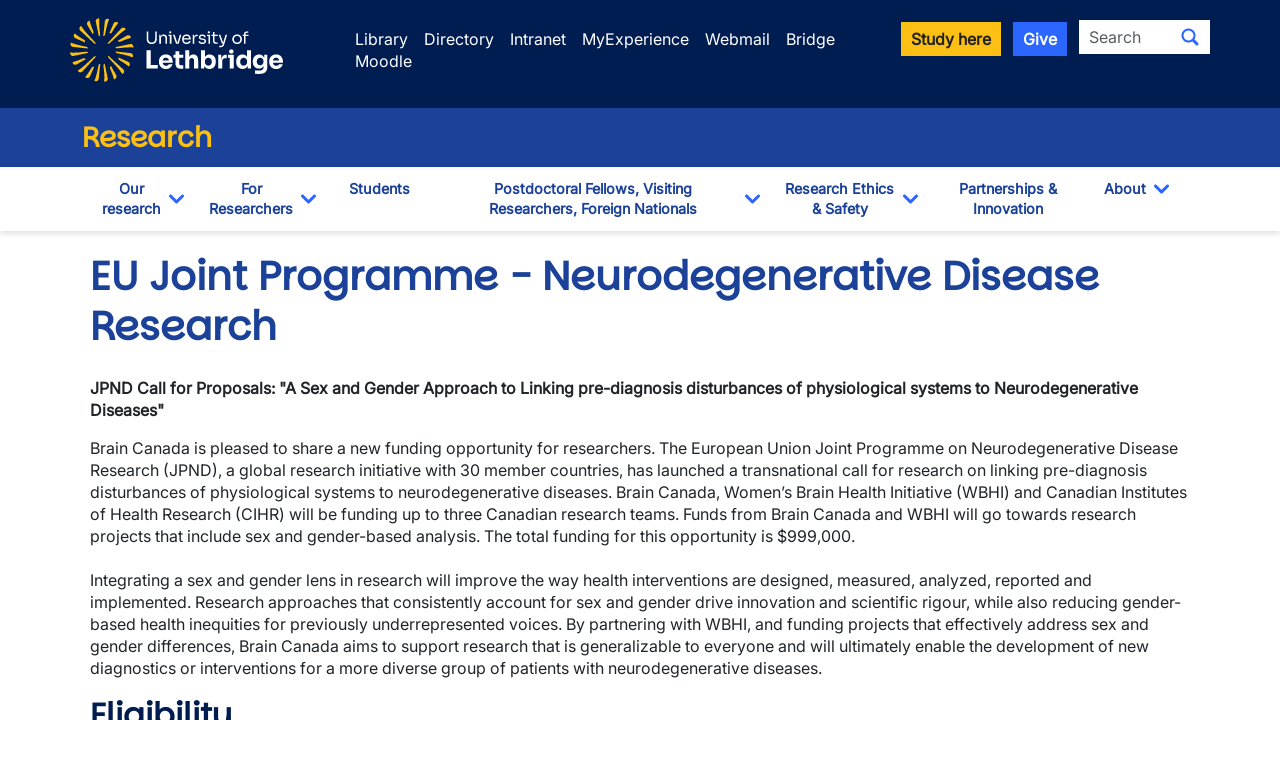

--- FILE ---
content_type: text/html; charset=UTF-8
request_url: https://www.ulethbridge.ca/research/grants/eu-joint-programme-neurodegenerative-disease-research
body_size: 9083
content:
<!DOCTYPE html>
<html lang="en" dir="ltr" prefix="og: https://ogp.me/ns#" class="h-100">
  <head>
          <!-- If a group ID exists, send it as a data layer variable to Google Tag Manager -->
              <script>
          window.dataLayer = window.dataLayer || [];
          window.dataLayer.push({
            'send_group_id': 82
          });
        </script>
            <!-- Google Tag Manager -->
        <script>(function(w,d,s,l,i){w[l]=w[l]||[];w[l].push({'gtm.start':
        new Date().getTime(),event:'gtm.js'});var f=d.getElementsByTagName(s)[0],
        j=d.createElement(s),dl=l!='dataLayer'?'&l='+l:'';j.async=true;j.src=
        'https://www.googletagmanager.com/gtm.js?id='+i+dl;f.parentNode.insertBefore(j,f);
        })(window,document,'script','dataLayer','GTM-M98C3SQ2');</script>
      <!-- End Google Tag Manager -->
    
    <meta charset="utf-8" />
<noscript><style>form.antibot * :not(.antibot-message) { display: none !important; }</style>
</noscript><meta name="Generator" content="Drupal 10 (https://www.drupal.org)" />
<meta name="MobileOptimized" content="width" />
<meta name="HandheldFriendly" content="true" />
<meta name="viewport" content="width=device-width, initial-scale=1.0" />
<meta property="og:image" content="https://www.ulethbridge.ca/themes/custom/novalux/images/university_of_lethbridge.jpg" />
<link rel="canonical" href="https://www.ulethbridge.ca/research/grants/eu-joint-programme-neurodegenerative-disease-research" />
<link rel="shortlink" href="https://www.ulethbridge.ca/node/34547" />

    <title>EU Joint Programme - Neurodegenerative Disease Research | University of Lethbridge</title>
    <link rel="stylesheet" media="all" href="/sites/default/files/css/css_cpNBV9k8tTvgh60rSK_cJNPAz5bSvwVRUJA92uxdXw0.css?delta=0&amp;language=en&amp;theme=novalux&amp;include=eJxdjFEKgCAQBS-kCUEHWmMRZXXDt0l2-qCv6HMYZkhREEjhx7oUuKhqsE7HFiKBv5xEI4mHTcktfU1lgBLD7do5NO2VJN_smg6S8_qXmDCu7_8BEM4w2A" />
<link rel="stylesheet" media="all" href="/sites/default/files/css/css_jtzGvRDQaIB19O-l3JMuaHbohA0IseVpVXYy3v2AyNE.css?delta=1&amp;language=en&amp;theme=novalux&amp;include=eJxdjFEKgCAQBS-kCUEHWmMRZXXDt0l2-qCv6HMYZkhREEjhx7oUuKhqsE7HFiKBv5xEI4mHTcktfU1lgBLD7do5NO2VJN_smg6S8_qXmDCu7_8BEM4w2A" />
<link rel="stylesheet" media="all" href="https://cdn.jsdelivr.net/npm/bootstrap-icons@latest/font/bootstrap-icons.min.css" />

    
    <link rel="icon" type="image/png" href="/themes/custom/novalux/images/icons/favicon-96x96.png" sizes="96x96" />
    <link rel="icon" type="image/svg+xml" href="/themes/custom/novalux/images/icons/favicon.svg" />
    <link rel="shortcut icon" href="/themes/custom/novalux/images/icons/favicon.ico" />
    <link rel="apple-touch-icon" href="/themes/custom/novalux/images/icons/apple-touch-icon.png" />
    <meta name="apple-mobile-web-app-title" content="U of L" />
    <link rel="manifest" href="/themes/custom/novalux/images/icons/site.webmanifest" />
  </head>
  <body class="path-node page-node-type-grants   d-flex flex-column h-100 group-id-82">
          <!-- Google Tag Manager (noscript) -->
        <noscript><iframe src="https://www.googletagmanager.com/ns.html?id=GTM-M98C3SQ2"
        height="0" width="0" style="display:none;visibility:hidden"></iframe></noscript>
      <!-- End Google Tag Manager (noscript) -->
            <a href="#main-content" class="visually-hidden focusable skip-link">
      Skip to main content
    </a>
    
      <div class="dialog-off-canvas-main-canvas d-flex flex-column h-100" data-off-canvas-main-canvas>
    



<header>
  <div class="header-top">
  <div class="container">
    <div class="row site-header-brand mb-2">
      <div class="col-12 col-md-4 col-lg-3 g-0 text-center text-md-start logo-container">
        <a href="/">
          <img src="/themes/custom/novalux/images/logo-header.svg" class="logo logoUleth" alt="Welcome to the University of Lethbridge" />
        </a>
      </div>

      <div class="col-12 col-md-8 col-lg-9 d-none g-0 d-md-block">
        <div class="row justify-content-start">
          <div class="col-xs-12 utility-nav header-search">
            <div class="row">
  <div class="col d-flex justify-content-start justify-content-md-end utility-links mt-2_5">
    <ul>
      <li><a href="https://library.ulethbridge.ca" class="global-header-links">Library</a></li>
      <li><a href="/directory" class="global-header-links">Directory</a></li>
      <li><a href="https://uleth.sharepoint.com/sites/Intranet" class="global-header-links">Intranet</a></li>
      <li><a href="https://myexperience.ulethbridge.ca" class="global-header-links">MyExperience</a></li>
      <li><a href="/webmail" class="global-header-links">Webmail</a></li>
      <li><a href="https://bridge.uleth.ca/" class="global-header-links">Bridge</a></li>
      <li><a href="https://moodle.uleth.ca/" class="global-header-links">Moodle</a></li>
    </ul>
  </div>
  <div class="col-12 col-xl-auto col d-flex justify-content-end text-end utility-search d-none d-md-block">
    <a role="button" class="btn btn-secondary btn-sm global-header-links me-2" href="/admissions">Study here</a>
    <a role="button" class="btn btn-info btn-sm global-header-links me-2" href="/giving">Give</a>
      <span class="global-search">
    
  
  <form data-block="search" action="/search" method="get" id="search-api-page-block-form-site-search" accept-charset="UTF-8">
  <div class="input-group flex-nowrap">
    <div class="js-form-item form-item js-form-type-search form-type-search js-form-item-keys form-item-keys form-no-label">
      <label for="edit-keys" class="visually-hidden">Search</label>
        
  <input title="Enter the terms you wish to search for." class="form-control-sm form-search form-control" placeholder="Search" data-drupal-selector="edit-keys" type="search" id="edit-keys" name="keys" value="" size="40" maxlength="128" />


        </div>
<div data-drupal-selector="edit-actions" class="form-actions js-form-wrapper form-wrapper" id="edit-actions">
<button class="search-form__submit btn-sm btn-default button js-form-submit form-submit" data-drupal-selector="edit-submit" type="submit" id="edit-submit" value="Search" aria-label="Submit search"><i class="bi bi-search"></i></span>
</button>
</div>

  </div>
</form>



  </span>
  </div>
</div>
          </div>
        </div>
      </div>

    </div>
  </div>
</div>

  <div class="header-department">
    <div class="container">
      <div class="row">
        <div class="col">
                    <h2 class="unit-name">
                          <a href="/research">Research</a>
                      </h2>
        </div>
      </div>
    </div>
  </div>

  <button type="button" id="nav-toggle" class="navbar-toggle collapsed" aria-label="Main menu">
    <span class="icon-bar"></span>
    <span class="icon-bar"></span>
    <span class="icon-bar"></span>
  </button>

  <div class="header-nav">
    <div class="container">
      <div class="row site-header-navigation">
        <div class="col">
          <nav class="navbar navbar-default nav-sub-page" role="navigation">
            <div class="navbar-items" id="unit-nav">
  <div class="container d-md-none mobile-nav-header">
    <div class="row">
      <div class="col-7">
        <a href="/">
          <img src="/themes/custom/novalux/images/logo-mobile.svg" class="" alt="Welcome to the University of Lethbridge" />
        </a>
      </div>
      <div class="col-5 text-end mt-3">
        <a id="mobile-close-nav" class="btn btn-info btn-sm ">Close <i class="bi bi-x-lg"></i>
        </a>
      </div>
    </div>
    <div class="row">
      <div id="nav-search-container" class="gx-0 col-12 text-center">
        <div class="header-search" id="mobile-header-search">
            <span class="global-search mobile-search">
    
  
  <form data-block="search" action="/search" method="get" id="search-api-page-block-form-site-search--2" accept-charset="UTF-8">
  <div class="input-group flex-nowrap">
    <div class="js-form-item form-item js-form-type-search form-type-search js-form-item-keys form-item-keys form-no-label">
      <label for="edit-keys--2" class="visually-hidden">Search</label>
        
  <input title="Enter the terms you wish to search for." class="form-control-sm form-search form-control" placeholder="Search" data-drupal-selector="edit-keys" type="search" id="edit-keys--2" name="keys" value="" size="40" maxlength="128" />


        </div>
<div data-drupal-selector="edit-actions" class="form-actions js-form-wrapper form-wrapper" id="edit-actions--2">
<button class="search-form__submit btn-sm btn-default button js-form-submit form-submit" data-drupal-selector="edit-submit" type="submit" id="edit-submit--2" value="Search" aria-label="Submit search"><i class="bi bi-search"></i></span>
</button>
</div>

  </div>
</form>



  </span>
        </div>
      </div>
    </div>
  </div>
  <div class="container">
    <div class="row">
      <div class="col">
          <div class="region region-nav-main">
    <div id="block-group-content-menu-department-menu--2" class="block block-group-content-menu block-group-content-menudepartment-menu">
  
    
      
            <ul data-block="nav_main" class="navbar-nav mr-auto">
                      
  <li class="nav-item dropdown">
          <div class="btn-group">
        <a href="/research" class="nav-item nav-link not-active pt-2_5 pb-2_5 btn" data-drupal-link-system-path="group/82">Our research</a>
        <button type="button" class="arrow btn ps-3 ps-md-0 pe-3 pt-1_5 pb-1_5" data-bs-toggle="dropdown" aria-haspopup="true" aria-expanded="false">
          <i class="bi bi-chevron-down"></i>
          <span class="sr-only">Toggle Dropdown</span>
        </button>

                    <ul class="dropdown-menu">
                      
  <li class="nav-item">
          <a href="/research/centres-and-institutes" class="dropdown-item not-active pt-2_5 pb-2_5 btn" data-drupal-link-system-path="node/26406">Centres &amp; Institutes</a>
    
  </li>

                  
  <li class="nav-item">
          <a href="/research/faculty-awards-honours" class="dropdown-item not-active pt-2_5 pb-2_5 btn" data-drupal-link-system-path="node/27193">Faculty awards &amp; honours</a>
    
  </li>

                  
  <li class="nav-item">
          <a href="/research/funding-statistics" class="dropdown-item not-active pt-2_5 pb-2_5 btn" data-drupal-link-system-path="node/27190">Funding &amp; statistics</a>
    
  </li>

                  
  <li class="nav-item">
          <a href="/research/initiatives" class="dropdown-item not-active pt-2_5 pb-2_5 btn" data-drupal-link-system-path="node/39501">Initiatives</a>
    
  </li>

                  
  <li class="nav-item">
          <a href="/research/public-professor" class="dropdown-item not-active pt-2_5 pb-2_5 btn" data-drupal-link-system-path="node/39310">PUBlic Professor Series</a>
    
  </li>

                  
  <li class="nav-item">
          <a href="/research/research-chair-programs" class="dropdown-item not-active pt-2_5 pb-2_5 btn" data-drupal-link-system-path="node/26453">Research Chair Programs</a>
    
  </li>

                  
  <li class="nav-item">
          <a href="/research/research-stories" class="dropdown-item not-active pt-2_5 pb-2_5 btn" data-drupal-link-system-path="node/26713">Research Stories</a>
    
  </li>

        </ul>
  
      </div>
    
  </li>

                  
  <li class="nav-item dropdown">
          <div class="btn-group">
        <a href="/research/researchers" class="nav-item nav-link not-active pt-2_5 pb-2_5 btn" data-drupal-link-system-path="node/26340">For Researchers</a>
        <button type="button" class="arrow btn ps-3 ps-md-0 pe-3 pt-1_5 pb-1_5" data-bs-toggle="dropdown" aria-haspopup="true" aria-expanded="false">
          <i class="bi bi-chevron-down"></i>
          <span class="sr-only">Toggle Dropdown</span>
        </button>

                    <ul class="dropdown-menu">
                      
  <li class="nav-item">
          <a href="/research/research-funding" class="dropdown-item not-active pt-2_5 pb-2_5 btn" data-drupal-link-system-path="node/40182">Research Funding</a>
    
  </li>

                  
  <li class="nav-item">
          <a href="/research/resources-support" class="dropdown-item not-active pt-2_5 pb-2_5 btn" data-drupal-link-system-path="node/38964">Resources for Support</a>
    
  </li>

                  
  <li class="nav-item">
          <a href="/research/research-data-management" class="dropdown-item not-active pt-2_5 pb-2_5 btn" data-drupal-link-system-path="node/38303">Research Data Management</a>
    
  </li>

                  
  <li class="nav-item">
          <a href="/research/safeguarding-your-research" class="dropdown-item not-active pt-2_5 pb-2_5 btn" data-drupal-link-system-path="node/39949">Research Security</a>
    
  </li>

        </ul>
  
      </div>
    
  </li>

                  
  <li class="nav-item">
          <a href="/research/students" class="nav-item nav-link not-active pt-2_5 pb-2_5 btn" data-drupal-link-system-path="node/26714">Students</a>
    
  </li>

                  
  <li class="nav-item dropdown">
          <div class="btn-group">
        <a href="/research/postdoctoral-fellows-visiting-scholars-and-foreign-nationals" class="nav-item nav-link not-active pt-2_5 pb-2_5 btn" data-drupal-link-system-path="node/26341">Postdoctoral Fellows, Visiting Researchers, Foreign Nationals</a>
        <button type="button" class="arrow btn ps-3 ps-md-0 pe-3 pt-1_5 pb-1_5" data-bs-toggle="dropdown" aria-haspopup="true" aria-expanded="false">
          <i class="bi bi-chevron-down"></i>
          <span class="sr-only">Toggle Dropdown</span>
        </button>

                    <ul class="dropdown-menu">
                      
  <li class="nav-item">
          <a href="/research/postdoctoral-fellows" class="dropdown-item not-active pt-2_5 pb-2_5 btn" data-drupal-link-system-path="node/41552">Postdoctoral Fellows</a>
    
  </li>

                  
  <li class="nav-item">
          <a href="https://www.ulethbridge.ca/research/inviting-visiting-scholar" class="dropdown-item not-active pt-2_5 pb-2_5 btn">Inviting Visiting Scholars &amp; Researchers</a>
    
  </li>

        </ul>
  
      </div>
    
  </li>

                  
  <li class="nav-item dropdown">
          <div class="btn-group">
        <a href="/research/research-ethics-safety" class="nav-item nav-link not-active pt-2_5 pb-2_5 btn" data-drupal-link-system-path="node/27318">Research Ethics &amp; Safety</a>
        <button type="button" class="arrow btn ps-3 ps-md-0 pe-3 pt-1_5 pb-1_5" data-bs-toggle="dropdown" aria-haspopup="true" aria-expanded="false">
          <i class="bi bi-chevron-down"></i>
          <span class="sr-only">Toggle Dropdown</span>
        </button>

                    <ul class="dropdown-menu">
                      
  <li class="nav-item">
          <a href="/research/animal-care-services" class="dropdown-item not-active pt-2_5 pb-2_5 btn" data-drupal-link-system-path="node/33353">Animal Care Services</a>
    
  </li>

                  
  <li class="nav-item">
          <a href="/research/animal-research-ethics" class="dropdown-item not-active pt-2_5 pb-2_5 btn" data-drupal-link-system-path="node/33351">Animal research ethics</a>
    
  </li>

                  
  <li class="nav-item">
          <a href="/research/human-research-ethics" class="dropdown-item not-active pt-2_5 pb-2_5 btn" data-drupal-link-system-path="node/33350">Human research ethics</a>
    
  </li>

                  
  <li class="nav-item">
          <a href="/research/release-funds" class="dropdown-item not-active pt-2_5 pb-2_5 btn" data-drupal-link-system-path="node/27323">Release of funds</a>
    
  </li>

        </ul>
  
      </div>
    
  </li>

                  
  <li class="nav-item">
          <a href="/research/partnerships-innovation" class="nav-item nav-link not-active pt-2_5 pb-2_5 btn" data-drupal-link-system-path="node/26753">Partnerships &amp; Innovation</a>
    
  </li>

                  
  <li class="nav-item dropdown">
          <div class="btn-group">
        <a href="/research/about" class="nav-item nav-link not-active pt-2_5 pb-2_5 btn" data-drupal-link-system-path="node/26342">About</a>
        <button type="button" class="arrow btn ps-3 ps-md-0 pe-3 pt-1_5 pb-1_5" data-bs-toggle="dropdown" aria-haspopup="true" aria-expanded="false">
          <i class="bi bi-chevron-down"></i>
          <span class="sr-only">Toggle Dropdown</span>
        </button>

                    <ul class="dropdown-menu">
                      
  <li class="nav-item">
          <a href="/research/vice-president-research" class="dropdown-item not-active pt-2_5 pb-2_5 btn" data-drupal-link-system-path="node/26751">Vice President (Research)</a>
    
  </li>

                  
  <li class="nav-item">
          <a href="/research/research-support-fund" class="dropdown-item not-active pt-2_5 pb-2_5 btn" data-drupal-link-system-path="node/26571">Research Support Fund</a>
    
  </li>

                  
  <li class="nav-item">
          <a href="/research/strategic-research-plan" class="dropdown-item not-active pt-2_5 pb-2_5 btn" data-drupal-link-system-path="node/26569">Strategic Research Plan</a>
    
  </li>

        </ul>
  
      </div>
    
  </li>

        </ul>
  



  </div>

  </div>

      </div>
    </div>
  </div>
  <div class="container utility-container utility-container-mobile d-block d-md-none">
    <div class="col-12 utility-nav utility-nav-mobile">
      <div class="row">
  <div class="col d-flex justify-content-start justify-content-md-end utility-links mt-2_5">
    <ul>
      <li><a href="https://library.ulethbridge.ca" class="global-header-links mobile-header-links">Library</a></li>
      <li><a href="/directory" class="global-header-links mobile-header-links">Directory</a></li>
      <li><a href="https://uleth.sharepoint.com/sites/Intranet" class="global-header-links mobile-header-links">Intranet</a></li>
      <li><a href="https://myexperience.ulethbridge.ca" class="global-header-links mobile-header-links">MyExperience</a></li>
      <li><a href="/webmail" class="global-header-links mobile-header-links">Webmail</a></li>
      <li><a href="https://bridge.uleth.ca/" class="global-header-links mobile-header-links">Bridge</a></li>
      <li><a href="https://moodle.uleth.ca/" class="global-header-links mobile-header-links">Moodle</a></li>
    </ul>
  </div>
  <div class="col-12 col-xl-auto col d-flex justify-content-end text-end utility-search d-none d-md-block">
    <a role="button" class="btn btn-secondary btn-sm global-header-links me-2" href="/admissions">Study here</a>
    <a role="button" class="btn btn-info btn-sm global-header-links me-2" href="/giving">Give</a>
      <span class="global-search">
    
  
  <form data-block="search" action="/search" method="get" id="search-api-page-block-form-site-search--3" accept-charset="UTF-8">
  <div class="input-group flex-nowrap">
    <div class="js-form-item form-item js-form-type-search form-type-search js-form-item-keys form-item-keys form-no-label">
      <label for="edit-keys--3" class="visually-hidden">Search</label>
        
  <input title="Enter the terms you wish to search for." class="form-control-sm form-search form-control" placeholder="Search" data-drupal-selector="edit-keys" type="search" id="edit-keys--3" name="keys" value="" size="40" maxlength="128" />


        </div>
<div data-drupal-selector="edit-actions" class="form-actions js-form-wrapper form-wrapper" id="edit-actions--3">
<button class="search-form__submit btn-sm btn-default button js-form-submit form-submit" data-drupal-selector="edit-submit" type="submit" id="edit-submit--3" value="Search" aria-label="Submit search"><i class="bi bi-search"></i></span>
</button>
</div>

  </div>
</form>



  </span>
  </div>
</div>
    </div>
    <div class="col-12 text-center">
      <a role="button" class="btn btn-secondary btn-sm global-header-links mobile-header-links" href="/admissions">Study here</a>
      <a role="button" class="btn btn-info btn-sm global-header-links mobile-header-links" href="/giving">Give</a>
    </div>
  </div>
</div>
          </nav>
        </div>
      </div>
    </div>
  </div>

</header>

<main role="main">
  <a id="main-content" tabindex="-1"></a>
  
<div class="container container">
    <div class="row">

    
    <div class="order-1 order-lg-2 col-12">
        <div class="region region-content">
    <div data-drupal-messages-fallback class="hidden"></div>


<article class="node--type-grants node--mode-full node--type-grants--mode-full node-published">

  
    

  
  <div>
    <h1 class="page-title">EU Joint Programme - Neurodegenerative Disease Research</h1>
    
            <div class="clearfix text-formatted field field--name-body field--type-text-with-summary field--label-hidden field__item"><p><strong>JPND Call for Proposals: "A Sex and Gender Approach to Linking pre-diagnosis disturbances of physiological systems to Neurodegenerative Diseases"</strong></p>

<p>Brain Canada is pleased to share a new funding opportunity for researchers. The European Union Joint Programme on Neurodegenerative Disease Research (JPND), a global research initiative with 30 member countries, has launched a transnational call for research on linking pre-diagnosis disturbances of physiological systems to neurodegenerative diseases. Brain Canada, Women’s Brain Health Initiative (WBHI) and Canadian Institutes of Health Research (CIHR) will be funding up to three Canadian research teams. Funds from Brain Canada and WBHI will go towards research projects that include sex and gender-based analysis. The total funding for this opportunity is $999,000. <br>
<br>
Integrating a sex and gender lens in research will improve the way health interventions are designed, measured, analyzed, reported and implemented. Research approaches that consistently account for sex and gender drive innovation and scientific rigour, while also reducing gender-based health inequities for previously underrepresented voices. By partnering with WBHI, and funding projects that effectively address sex and gender differences, Brain Canada aims to support research that is generalizable to everyone and will ultimately enable the development of new diagnostics or interventions for a more diverse group of patients with neurodegenerative diseases.</p>

<h3>Eligibility</h3>

<p>This transnational call invites proposals for <strong>ambitious, innovative, multinational and multidisciplinary collaborative research projects </strong>with a view to promoting research aimed at the detection, measurement and understanding of early disease indicators related to neurodegenerative diseases, with potential for the development of new diagnostics or interventions.</p>

<p>Proposals may be submitted by research groups working in universities (or other higher education institutions), non-university public or private research organisations, hospitals and other health and social care settings, as well as commercial companies, in particular small and medium-size enterprises(SMEs). Collaborations with companies from outside the traditional medicalsector (e.g.computing, artificial intelligence) are welcome. With regard to the research setting and collaborations with companies, specific regulations of individual funding organisationsas well as the EU State aid regulations must be consideredwhen creating the consortium.</p>

<p><a href="https://www.neurodegenerationresearch.eu/initiatives/annual-calls-for-proposals/linking-pre-diagnosis-disturbances-of-physiological-systems-to-neurodegenerative-diseases/">Please see the full eligibility criteria for more information.</a></p>

<hr></div>
      
  <div class="field field--name-field-agency-name field--type-string field--label-inline clearfix">
    <div class="field__label">Agency Name</div>
              <div class="field__item">EU Joint Programme - Neurodegenerative Disease Research</div>
          </div>

  <div class="field field--name-field-contact-name field--type-string field--label-inline clearfix">
    <div class="field__label">Contact Name</div>
              <div class="field__item">oris@uleth.ca</div>
          </div>

  <div class="field field--name-field-grant-amount field--type-string-long field--label-above">
    <div class="field__label">Grant Amount</div>
              <div class="field__item">$999,000</div>
          </div>

  <div class="field field--name-field-award-location field--type-list-string field--label-inline clearfix">
    <div class="field__label">Grant Location</div>
              <div class="field__item">External</div>
          </div>

  <div class="field field--name-field-external-deadline field--type-datetime field--label-inline clearfix">
    <div class="field__label">External Deadline</div>
              <div class="field__item"><time datetime="2021-03-02T12:00:00Z" class="datetime">March 2, 2021</time>
</div>
          </div>

  <div class="field field--name-field-internal-deadline field--type-datetime field--label-inline clearfix">
    <div class="field__label">Internal Deadline</div>
              <div class="field__item"><time datetime="2021-02-23T12:00:00Z" class="datetime">February 23, 2021</time>
</div>
          </div>

  <div class="field field--name-field-grant-type field--type-list-string field--label-inline clearfix">
    <div class="field__label">Grant Type</div>
          <div class="field__items">
              <div class="field__item">Research</div>
              </div>
      </div>

  <div class="field field--name-field-grant-area field--type-list-string field--label-inline clearfix">
    <div class="field__label">Grant Area</div>
          <div class="field__items">
              <div class="field__item">Health</div>
          <div class="field__item">Industry</div>
              </div>
      </div>

  <div class="field field--name-field-grant-allowed field--type-list-string field--label-inline clearfix">
    <div class="field__label">Grant Eligibility</div>
          <div class="field__items">
              <div class="field__item">Faculty</div>
          <div class="field__item">Postdoc</div>
              </div>
      </div>

  </div>
</article>

  </div>

    </div>

      </div>
</div>
</main>

<footer class="mt-auto ">
  

<div class="primary-footer footer-wrap ">
  <div class="container">
          <div class="footer-global ">
        <div class="container">
            <div class="region region-footer">
    <div class="col-12">
  <p><div class="row">
	<div class="col-12 col-md-6 col-lg-3">
		<h3>Students</h3>
		<ul class="sm-split-column">
			<li><a href="/ross/academic-calendar" class="global-footer-links">Academic calendar</a></li>
			<li><a href="/ross" class="global-footer-links">Student Enrolment and Registrar Services</a></li>
			<li><a href="/campus-life/student-opportunities" class="global-footer-links">Student opportunities</a></li>
			<li><a href="/campus-life/student-services" class="global-footer-links">Student services</a></li>
			<li><a href="/admissions" class="global-footer-links">Study here</a></li>
		</ul>
	</div>

	<div class="col-12 col-md-6 col-lg-3">
		<h3>Information for</h3>
		<ul class="sm-split-column">
			<li><a href="/alumni" class="global-footer-links">Alumni</a></li>
			<li><a href="/giving" class="global-footer-links">Donors</a></li>
			<li><a href="/community" class="global-footer-links">Visitors and community</a></li>
		</ul>
	</div>

	<div class="col-12 col-md-6 col-lg-3">
		<h3>Campus</h3>
		<ul>
			<li><a href="/hr/careers" class="global-footer-links">Careers at uLethbridge</a></li>
			<li><a href="https://www.ulethbridge.ca/notice/upcoming-events" class="global-footer-links">Events</a></li>
			<li><a href="https://uleth.sharepoint.com/sites/Intranet" class="global-footer-links">Faculty and staff intranet</a></li>
			<li><a href="/campus-life/campus-maps" class="global-footer-links">Maps and tours</a></li>
			<li><a href="https://www.ulethbridge.ca/unews" class="global-footer-links">News</a></li>
		</ul>
	</div>

	<div class="col-12 col-md-6 col-lg-3 mt-2">
	
	
		<p><strong><a href="/">Lethbridge Campus</a></strong><br />
		<span class="text-uleth-white">4401 University Drive<br />
                Lethbridge, Alberta, T1K 3M4</span>
</p>

		<p><strong><a href="/calgary">Calgary Campus</a></strong><br />
		<span class="text-uleth-white">Suite 6032, 345-6th Ave SE<br />
                Calgary, Alberta, T2G 4V1</span>
</p>
<p><strong><a href="/contact">Contact Us</a></strong></p>
<p><strong><a href="/directory">Faculty & Staff Directory</a></strong></p>
	
 
	</div>
</div>
<hr class="hr-pronghorn" />
<div class="row mt-5 mb-5">
     <div class="col-12 col-lg-3 text-center d-none d-lg-block">
          <a href="/" title="The University of Lethbridge">				
          <img src="/themes/custom/novalux/images/logo-header.svg" class="footer-logo logoUleth" alt="Visit the University of Lethbridge Homepage" /></a>
     </div>
      <div class="col-12 text-center d-block d-lg-none">
      <a href="/" title="The University of Lethbridge">				
      <img src="/themes/custom/novalux/images/logo-portrait.svg" class="footer-logo-portrait logoUleth" alt="Visit the University of Lethbridge Homepage" /></a>
		</div>
      <div class="col-12 col-lg-6 ps-4 pe-4">
            <p class="text-uleth-white"><strong>The University of Lethbridge is located on traditional Blackfoot Confederacy territory.</strong> We honour the Blackfoot people and their traditional ways of knowing in caring for this land, as well as all Indigenous peoples who have helped shape and continue to strengthen our University community.</p>
      </div>
		<div class="col col-lg-3 text-center">
				 <h3>Follow us on social media</h3>
				<div class="social-media">
						<a href="http://www.facebook.com/ulethbridge.ca" target="_blank" aria-label="Like ULethbridge on Facebook"><i class="bi bi-facebook"></i></a>
						<a href="https://www.instagram.com/ulethbridge/" target="_blank" aria-label="Follow ULethbridge on Instragram"><i class="bi bi-instagram"></i></a>
						<a href="http://x.com/intent/follow?source=followbutton&variant=1.0&screen_name=ULethbridge" target="_blank" aria-label="Follow ULethbridge on X (Formerly Twitter)"><i class="bi bi-twitter-x"></i></a>
						<a href="https://bsky.app/profile/ulethbridge.ca" target="_blank" aria-label="Follow ULethbridge on BSKY"><i class="bi bi-bluesky"></i></a>
						<a href="http://www.youtube.com/user/ulethbridge" target="_blank"  aria-label="Watch ULethbridge on YouTube"><i class="bi bi-youtube"></i></a>
						<a href="https://www.linkedin.com/school/university-of-lethbridge" target="_blank" aria-label="Connect with ULethbridge on LinkedIn"><i class="bi bi-linkedin"></i></a>
				</div>
		</div>
</div>
<hr class="hr-pronghorn" /></p>
</div>
  </div>

        </div>
      </div>
    
          <div class="footer-util">
        <div class="container">
            <div class="region region-utility-footer">
    <div class="col-12">
  <p><p class="text-center"><span class="text-uleth-white">&copy;2026 University of Lethbridge | </span><a href="/privacy-office/web-privacy-statement">Terms&nbsp;of&nbsp;use</a></p></p>
</div>
  </div>

        </div>
      </div>
      </div>
</div>
</footer>

  </div>

    
    <script type="application/json" data-drupal-selector="drupal-settings-json">{"path":{"baseUrl":"\/","pathPrefix":"","currentPath":"node\/34547","currentPathIsAdmin":false,"isFront":false,"currentLanguage":"en"},"pluralDelimiter":"\u0003","suppressDeprecationErrors":true,"aosjs":{"version":"v2","library":"aos","elements":{"1":{"selector":".aos-fade-up","animation":"fade-up","offset":"100","delay":"0","duration":"800","easing":"ease","anchorPlacement":"top-bottom","anchor":"","once":1,"mirror":0},"2":{"selector":".aos-fade-in-delay","animation":"fade-in","offset":"120","delay":"700","duration":"500","easing":"ease","anchorPlacement":"top-bottom","anchor":"","once":0,"mirror":0},"3":{"selector":".aos-fade-in","animation":"fade-in","offset":"120","delay":"0","duration":"500","easing":"ease","anchorPlacement":"top-bottom","anchor":"","once":0,"mirror":0},"4":{"selector":".aos-fade-up-delay","animation":"fade-up","offset":"100","delay":"250","duration":"800","easing":"ease","anchorPlacement":"top-bottom","anchor":"","once":1,"mirror":0},"5":{"selector":".aos-slide-right","animation":"fade-right","offset":"120","delay":"0","duration":"400","easing":"ease","anchorPlacement":"top-bottom","anchor":"","once":0,"mirror":0},"6":{"selector":".aos-slide-left","animation":"fade-left","offset":"120","delay":"0","duration":"400","easing":"ease","anchorPlacement":"top-bottom","anchor":"","once":0,"mirror":0},"7":{"selector":".aos-flip-up","animation":"flip-down","offset":"140","delay":"200","duration":"400","easing":"ease","anchorPlacement":"top-bottom","anchor":"","once":0,"mirror":0},"8":{"selector":".aos-fade-up-delay-1","animation":"fade-up","offset":"100","delay":"500","duration":"800","easing":"ease","anchorPlacement":"top-bottom","anchor":"","once":1,"mirror":0},"9":{"selector":".aos-fade-up-delay-2","animation":"fade-up","offset":"100","delay":"750","duration":"800","easing":"ease","anchorPlacement":"top-bottom","anchor":"","once":1,"mirror":0},"10":{"selector":".aos-fade-up-delay-3","animation":"fade-up","offset":"100","delay":"1000","duration":"800","easing":"ease","anchorPlacement":"top-bottom","anchor":"","once":1,"mirror":0},"11":{"selector":".aos-fade-up-card .card","animation":"fade-up","offset":"100","delay":"0","duration":"800","easing":"ease","anchorPlacement":"top-bottom","anchor":"","once":1,"mirror":0}},"additional":{"disable":"false","startEvent":"DOMContentLoaded","initClassName":"aos-init","animatedClassName":"aos-animate","useClassNames":0,"disableMutationObserver":0,"debounceDelay":50,"throttleDelay":99}},"ajaxTrustedUrl":{"\/search":true},"user":{"uid":0,"permissionsHash":"d3d2ec420cbdc0ac1c42fa6d9837bf27a7885c8cf1aa74973adf204fe93cb0e8"}}</script>
<script src="/sites/default/files/js/js_eRN9lzhu_HQXRTgZG9Qeo3GY9fx9iRXikfXWLGzXBu4.js?scope=footer&amp;delta=0&amp;language=en&amp;theme=novalux&amp;include=eJxFyEEKgDAMBdELNQYEzyOpiKSEpvSnxeOLbtzNG3EUsDhorktBktf70G9p1UjZPRBd2sZ_UgGZxIlI1afYuPkyz2KEo2sLPMJUIaI"></script>

  </body>
</html>
